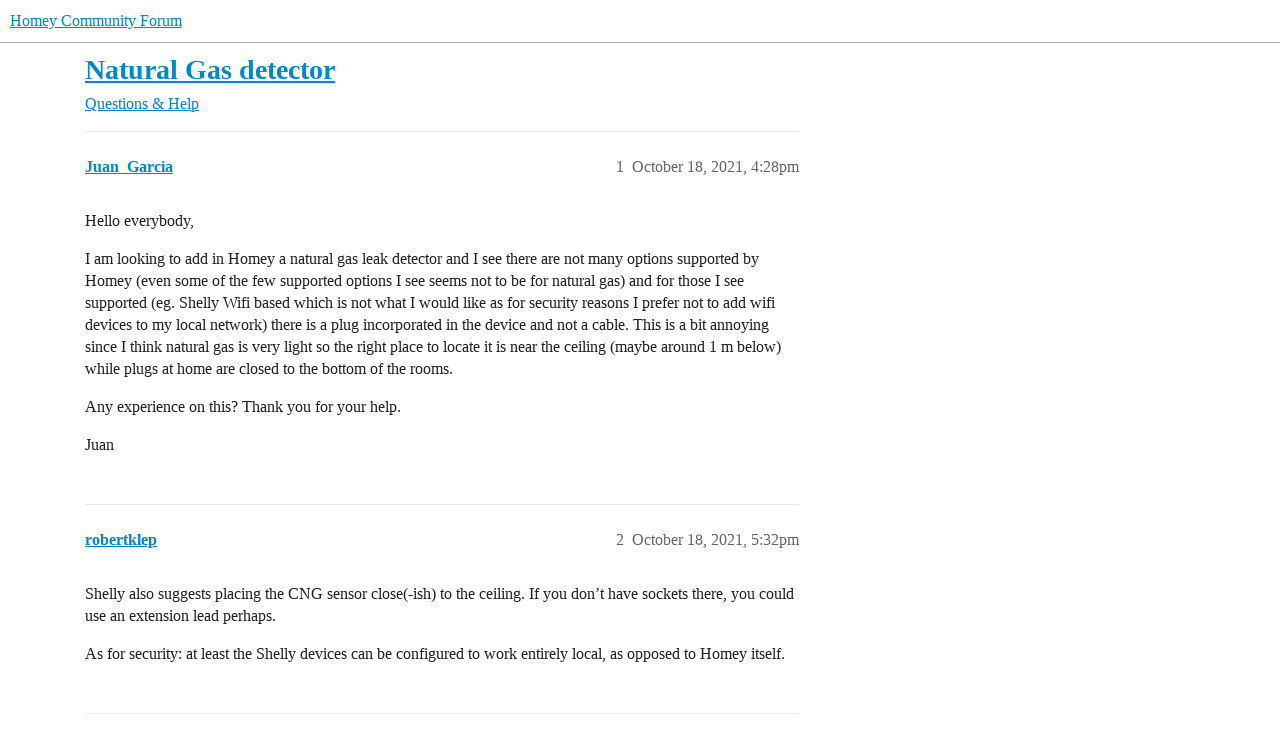

--- FILE ---
content_type: text/html; charset=utf-8
request_url: https://community.homey.app/t/natural-gas-detector/53325
body_size: 4692
content:
<!DOCTYPE html>
<html lang="en">
  <head>
    <meta charset="utf-8">
    <title>Natural Gas detector - Questions &amp; Help - Homey Community Forum</title>
    <meta name="description" content="Hello everybody, 
I am looking to add in Homey a natural gas leak detector and I see there are not many options supported by Homey (even some of the few supported options I see seems not to be for natural gas) and for th&amp;hellip;">
    <meta name="generator" content="Discourse 2026.1.0-latest - https://github.com/discourse/discourse version 2a0e34e02e429fa67283543ef0691a51a011a699">
<link rel="icon" type="image/png" href="https://us1.discourse-cdn.com/flex025/uploads/athom/optimized/2X/6/6d79fed4caffaa8d941cec0f6f39a1d570cb317d_2_32x32.png">
<link rel="apple-touch-icon" type="image/png" href="https://us1.discourse-cdn.com/flex025/uploads/athom/optimized/2X/6/6d79fed4caffaa8d941cec0f6f39a1d570cb317d_2_180x180.png">
<meta name="theme-color" media="(prefers-color-scheme: light)" content="#fff">
<meta name="theme-color" media="(prefers-color-scheme: dark)" content="#111111">

<meta name="color-scheme" content="light dark">

<meta name="viewport" content="width=device-width, initial-scale=1.0, minimum-scale=1.0, viewport-fit=cover">
<link rel="canonical" href="https://community.homey.app/t/natural-gas-detector/53325" />


<link rel="search" type="application/opensearchdescription+xml" href="https://community.homey.app/opensearch.xml" title="Homey Community Forum Search">

    
    <link href="https://sea1.discourse-cdn.com/flex025/stylesheets/color_definitions_light-default_-1_5_da3cacf460f39cd426bdac4c2dbe9bc3e0afeebe.css?__ws=community.homey.app" media="(prefers-color-scheme: light)" rel="stylesheet" class="light-scheme"/><link href="https://sea1.discourse-cdn.com/flex025/stylesheets/color_definitions_dark_4_5_5fd1cfdb3bdfbf45a4a8c3aac93e7085ac49d276.css?__ws=community.homey.app" media="(prefers-color-scheme: dark)" rel="stylesheet" class="dark-scheme" data-scheme-id="4"/>

<link href="https://sea1.discourse-cdn.com/flex025/stylesheets/common_7e696c2dde2da5dcd2d6ba3243ce85d25f6ba670.css?__ws=community.homey.app" media="all" rel="stylesheet" data-target="common"  />

  <link href="https://sea1.discourse-cdn.com/flex025/stylesheets/mobile_7e696c2dde2da5dcd2d6ba3243ce85d25f6ba670.css?__ws=community.homey.app" media="(max-width: 39.99999rem)" rel="stylesheet" data-target="mobile"  />
  <link href="https://sea1.discourse-cdn.com/flex025/stylesheets/desktop_7e696c2dde2da5dcd2d6ba3243ce85d25f6ba670.css?__ws=community.homey.app" media="(min-width: 40rem)" rel="stylesheet" data-target="desktop"  />



    <link href="https://sea1.discourse-cdn.com/flex025/stylesheets/automation_7e696c2dde2da5dcd2d6ba3243ce85d25f6ba670.css?__ws=community.homey.app" media="all" rel="stylesheet" data-target="automation"  />
    <link href="https://sea1.discourse-cdn.com/flex025/stylesheets/checklist_7e696c2dde2da5dcd2d6ba3243ce85d25f6ba670.css?__ws=community.homey.app" media="all" rel="stylesheet" data-target="checklist"  />
    <link href="https://sea1.discourse-cdn.com/flex025/stylesheets/discourse-adplugin_7e696c2dde2da5dcd2d6ba3243ce85d25f6ba670.css?__ws=community.homey.app" media="all" rel="stylesheet" data-target="discourse-adplugin"  />
    <link href="https://sea1.discourse-cdn.com/flex025/stylesheets/discourse-ai_7e696c2dde2da5dcd2d6ba3243ce85d25f6ba670.css?__ws=community.homey.app" media="all" rel="stylesheet" data-target="discourse-ai"  />
    <link href="https://sea1.discourse-cdn.com/flex025/stylesheets/discourse-cakeday_7e696c2dde2da5dcd2d6ba3243ce85d25f6ba670.css?__ws=community.homey.app" media="all" rel="stylesheet" data-target="discourse-cakeday"  />
    <link href="https://sea1.discourse-cdn.com/flex025/stylesheets/discourse-details_7e696c2dde2da5dcd2d6ba3243ce85d25f6ba670.css?__ws=community.homey.app" media="all" rel="stylesheet" data-target="discourse-details"  />
    <link href="https://sea1.discourse-cdn.com/flex025/stylesheets/discourse-github_7e696c2dde2da5dcd2d6ba3243ce85d25f6ba670.css?__ws=community.homey.app" media="all" rel="stylesheet" data-target="discourse-github"  />
    <link href="https://sea1.discourse-cdn.com/flex025/stylesheets/discourse-lazy-videos_7e696c2dde2da5dcd2d6ba3243ce85d25f6ba670.css?__ws=community.homey.app" media="all" rel="stylesheet" data-target="discourse-lazy-videos"  />
    <link href="https://sea1.discourse-cdn.com/flex025/stylesheets/discourse-local-dates_7e696c2dde2da5dcd2d6ba3243ce85d25f6ba670.css?__ws=community.homey.app" media="all" rel="stylesheet" data-target="discourse-local-dates"  />
    <link href="https://sea1.discourse-cdn.com/flex025/stylesheets/discourse-narrative-bot_7e696c2dde2da5dcd2d6ba3243ce85d25f6ba670.css?__ws=community.homey.app" media="all" rel="stylesheet" data-target="discourse-narrative-bot"  />
    <link href="https://sea1.discourse-cdn.com/flex025/stylesheets/discourse-policy_7e696c2dde2da5dcd2d6ba3243ce85d25f6ba670.css?__ws=community.homey.app" media="all" rel="stylesheet" data-target="discourse-policy"  />
    <link href="https://sea1.discourse-cdn.com/flex025/stylesheets/discourse-presence_7e696c2dde2da5dcd2d6ba3243ce85d25f6ba670.css?__ws=community.homey.app" media="all" rel="stylesheet" data-target="discourse-presence"  />
    <link href="https://sea1.discourse-cdn.com/flex025/stylesheets/discourse-solved_7e696c2dde2da5dcd2d6ba3243ce85d25f6ba670.css?__ws=community.homey.app" media="all" rel="stylesheet" data-target="discourse-solved"  />
    <link href="https://sea1.discourse-cdn.com/flex025/stylesheets/discourse-templates_7e696c2dde2da5dcd2d6ba3243ce85d25f6ba670.css?__ws=community.homey.app" media="all" rel="stylesheet" data-target="discourse-templates"  />
    <link href="https://sea1.discourse-cdn.com/flex025/stylesheets/discourse-topic-voting_7e696c2dde2da5dcd2d6ba3243ce85d25f6ba670.css?__ws=community.homey.app" media="all" rel="stylesheet" data-target="discourse-topic-voting"  />
    <link href="https://sea1.discourse-cdn.com/flex025/stylesheets/footnote_7e696c2dde2da5dcd2d6ba3243ce85d25f6ba670.css?__ws=community.homey.app" media="all" rel="stylesheet" data-target="footnote"  />
    <link href="https://sea1.discourse-cdn.com/flex025/stylesheets/hosted-site_7e696c2dde2da5dcd2d6ba3243ce85d25f6ba670.css?__ws=community.homey.app" media="all" rel="stylesheet" data-target="hosted-site"  />
    <link href="https://sea1.discourse-cdn.com/flex025/stylesheets/poll_7e696c2dde2da5dcd2d6ba3243ce85d25f6ba670.css?__ws=community.homey.app" media="all" rel="stylesheet" data-target="poll"  />
    <link href="https://sea1.discourse-cdn.com/flex025/stylesheets/spoiler-alert_7e696c2dde2da5dcd2d6ba3243ce85d25f6ba670.css?__ws=community.homey.app" media="all" rel="stylesheet" data-target="spoiler-alert"  />
    <link href="https://sea1.discourse-cdn.com/flex025/stylesheets/discourse-ai_mobile_7e696c2dde2da5dcd2d6ba3243ce85d25f6ba670.css?__ws=community.homey.app" media="(max-width: 39.99999rem)" rel="stylesheet" data-target="discourse-ai_mobile"  />
    <link href="https://sea1.discourse-cdn.com/flex025/stylesheets/discourse-solved_mobile_7e696c2dde2da5dcd2d6ba3243ce85d25f6ba670.css?__ws=community.homey.app" media="(max-width: 39.99999rem)" rel="stylesheet" data-target="discourse-solved_mobile"  />
    <link href="https://sea1.discourse-cdn.com/flex025/stylesheets/discourse-topic-voting_mobile_7e696c2dde2da5dcd2d6ba3243ce85d25f6ba670.css?__ws=community.homey.app" media="(max-width: 39.99999rem)" rel="stylesheet" data-target="discourse-topic-voting_mobile"  />
    <link href="https://sea1.discourse-cdn.com/flex025/stylesheets/discourse-ai_desktop_7e696c2dde2da5dcd2d6ba3243ce85d25f6ba670.css?__ws=community.homey.app" media="(min-width: 40rem)" rel="stylesheet" data-target="discourse-ai_desktop"  />
    <link href="https://sea1.discourse-cdn.com/flex025/stylesheets/discourse-topic-voting_desktop_7e696c2dde2da5dcd2d6ba3243ce85d25f6ba670.css?__ws=community.homey.app" media="(min-width: 40rem)" rel="stylesheet" data-target="discourse-topic-voting_desktop"  />
    <link href="https://sea1.discourse-cdn.com/flex025/stylesheets/poll_desktop_7e696c2dde2da5dcd2d6ba3243ce85d25f6ba670.css?__ws=community.homey.app" media="(min-width: 40rem)" rel="stylesheet" data-target="poll_desktop"  />

  <link href="https://sea1.discourse-cdn.com/flex025/stylesheets/common_theme_8_9d379339e2c96584eff7d09d424e018bdcc2e911.css?__ws=community.homey.app" media="all" rel="stylesheet" data-target="common_theme" data-theme-id="8" data-theme-name="hide users column"/>
<link href="https://sea1.discourse-cdn.com/flex025/stylesheets/common_theme_5_a7f83e7f4a363da48d495543d1557083e9a35175.css?__ws=community.homey.app" media="all" rel="stylesheet" data-target="common_theme" data-theme-id="5" data-theme-name="homey"/>
    
    

    <!-- Start: Google Analytics -->
<script async="" src="https://www.googletagmanager.com/gtag/js?id=UA-54367249-13" nonce="P09SHZ2WEV7ot6yBsozvzlZxl"></script>
<script defer="" src="https://sea1.discourse-cdn.com/flex025/theme-javascripts/e1765f7276f3199434ef8f372aaa0ddab6f34031.js?__ws=community.homey.app" data-theme-id="5" nonce="P09SHZ2WEV7ot6yBsozvzlZxl"></script>
<!-- End: Google Analytics -->

<script defer="" src="https://sea1.discourse-cdn.com/flex025/theme-javascripts/129b964beddb46292fa7fc56b0a857b756446c53.js?__ws=community.homey.app" data-theme-id="5" nonce="P09SHZ2WEV7ot6yBsozvzlZxl"></script>
<link rel="modulepreload" href="https://sea1.discourse-cdn.com/flex025/theme-javascripts/56e5a7430ecf41d7f6c1d8c30790256c397debde.js?__ws=community.homey.app" data-theme-id="3" nonce="P09SHZ2WEV7ot6yBsozvzlZxl">

    
        <link rel="alternate nofollow" type="application/rss+xml" title="RSS feed of &#39;Natural Gas detector&#39;" href="https://community.homey.app/t/natural-gas-detector/53325.rss" />
    <meta property="og:site_name" content="Homey Community Forum" />
<meta property="og:type" content="website" />
<meta name="twitter:card" content="summary" />
<meta name="twitter:image" content="https://us1.discourse-cdn.com/flex025/uploads/athom/original/3X/5/c/5ca9365a04188e305bca13c09960c3a77676809c.png" />
<meta property="og:image" content="https://us1.discourse-cdn.com/flex025/uploads/athom/original/3X/5/c/5ca9365a04188e305bca13c09960c3a77676809c.png" />
<meta property="og:url" content="https://community.homey.app/t/natural-gas-detector/53325" />
<meta name="twitter:url" content="https://community.homey.app/t/natural-gas-detector/53325" />
<meta property="og:title" content="Natural Gas detector" />
<meta name="twitter:title" content="Natural Gas detector" />
<meta property="og:description" content="Hello everybody,  I am looking to add in Homey a natural gas leak detector and I see there are not many options supported by Homey (even some of the few supported options I see seems not to be for natural gas) and for those I see supported (eg. Shelly Wifi based which is not what I would like as for security reasons I prefer not to add wifi devices to my local network) there is a plug incorporated in the device and not a cable. This is a bit annoying since I think natural gas is very light so th..." />
<meta name="twitter:description" content="Hello everybody,  I am looking to add in Homey a natural gas leak detector and I see there are not many options supported by Homey (even some of the few supported options I see seems not to be for natural gas) and for those I see supported (eg. Shelly Wifi based which is not what I would like as for security reasons I prefer not to add wifi devices to my local network) there is a plug incorporated in the device and not a cable. This is a bit annoying since I think natural gas is very light so th..." />
<meta property="og:article:section" content="Questions &amp; Help" />
<meta property="og:article:section:color" content="652D90" />
<meta property="article:published_time" content="2021-10-18T16:28:13+00:00" />
<meta property="og:ignore_canonical" content="true" />


    <script type="application/ld+json">{"@context":"http://schema.org","@type":"QAPage","name":"Natural Gas detector","mainEntity":{"@type":"Question","name":"Natural Gas detector","text":"Hello everybody,\n\nI am looking to add in Homey a natural gas leak detector and I see there are not many options supported by Homey (even some of the few supported options I see seems not to be for natural gas) and for those I see supported (eg. Shelly Wifi based which is not what I would like as for&hellip;","upvoteCount":0,"answerCount":0,"datePublished":"2021-10-18T16:28:13.020Z","author":{"@type":"Person","name":"Juan_Garcia","url":"https://community.homey.app/u/Juan_Garcia"}}}</script>
  </head>
  <body class="crawler ">
    
    <header>
  <a href="/">Homey Community Forum</a>
</header>

    <div id="main-outlet" class="wrap" role="main">
        <div id="topic-title">
    <h1>
      <a href="/t/natural-gas-detector/53325">Natural Gas detector</a>
    </h1>

      <div class="topic-category" itemscope itemtype="http://schema.org/BreadcrumbList">
          <span itemprop="itemListElement" itemscope itemtype="http://schema.org/ListItem">
            <a href="/c/questions-help/8" class="badge-wrapper bullet" itemprop="item">
              <span class='badge-category-bg' style='background-color: #652D90'></span>
              <span class='badge-category clear-badge'>
                <span class='category-name' itemprop='name'>Questions &amp; Help</span>
              </span>
            </a>
            <meta itemprop="position" content="1" />
          </span>
      </div>

  </div>

  

    <div itemscope itemtype='http://schema.org/DiscussionForumPosting'>
      <meta itemprop='headline' content='Natural Gas detector'>
      <link itemprop='url' href='https://community.homey.app/t/natural-gas-detector/53325'>
      <meta itemprop='datePublished' content='2021-10-18T16:28:13Z'>
        <meta itemprop='articleSection' content='Questions &amp; Help'>
      <meta itemprop='keywords' content=''>
      <div itemprop='publisher' itemscope itemtype="http://schema.org/Organization">
        <meta itemprop='name' content='Homey Community Forum'>
      </div>


          <div id='post_1'  class='topic-body crawler-post'>
            <div class='crawler-post-meta'>
              <span class="creator" itemprop="author" itemscope itemtype="http://schema.org/Person">
                <a itemprop="url" rel='nofollow' href='https://community.homey.app/u/Juan_Garcia'><span itemprop='name'>Juan_Garcia</span></a>
                
              </span>

                <link itemprop="mainEntityOfPage" href="https://community.homey.app/t/natural-gas-detector/53325">


              <span class="crawler-post-infos">
                  <time  datetime='2021-10-18T16:28:13Z' class='post-time'>
                    October 18, 2021,  4:28pm
                  </time>
                  <meta itemprop='dateModified' content='2021-10-18T16:28:13Z'>
              <span itemprop='position'>1</span>
              </span>
            </div>
            <div class='post' itemprop='text'>
              <p>Hello everybody,</p>
<p>I am looking to add in Homey a natural gas leak detector and I see there are not many options supported by Homey (even some of the few supported options I see seems not to be for natural gas) and for those I see supported (eg. Shelly Wifi based which is not what I would like as for security reasons I prefer not to add wifi devices to my local network) there is a plug incorporated in the device and not a cable. This is a bit annoying since I think natural gas is very light so the right place to locate it is near the ceiling (maybe around 1 m below) while plugs at home are closed to the bottom of the rooms.</p>
<p>Any experience on this? Thank you for your help.</p>
<p>Juan</p>
            </div>

            <div itemprop="interactionStatistic" itemscope itemtype="http://schema.org/InteractionCounter">
              <meta itemprop="interactionType" content="http://schema.org/LikeAction"/>
              <meta itemprop="userInteractionCount" content="0" />
              <span class='post-likes'></span>
            </div>


            
          </div>
          <div id='post_2' itemprop='comment' itemscope itemtype='http://schema.org/Comment' class='topic-body crawler-post'>
            <div class='crawler-post-meta'>
              <span class="creator" itemprop="author" itemscope itemtype="http://schema.org/Person">
                <a itemprop="url" rel='nofollow' href='https://community.homey.app/u/robertklep'><span itemprop='name'>robertklep</span></a>
                
              </span>



              <span class="crawler-post-infos">
                  <time itemprop='datePublished' datetime='2021-10-18T17:32:07Z' class='post-time'>
                    October 18, 2021,  5:32pm
                  </time>
                  <meta itemprop='dateModified' content='2021-10-18T17:32:07Z'>
              <span itemprop='position'>2</span>
              </span>
            </div>
            <div class='post' itemprop='text'>
              <p>Shelly also suggests placing the CNG sensor close(-ish) to the ceiling. If you don’t have sockets there, you could use an extension lead perhaps.</p>
<p>As for security: at least the Shelly devices can be configured to work entirely local, as opposed to Homey itself.</p>
            </div>

            <div itemprop="interactionStatistic" itemscope itemtype="http://schema.org/InteractionCounter">
              <meta itemprop="interactionType" content="http://schema.org/LikeAction"/>
              <meta itemprop="userInteractionCount" content="0" />
              <span class='post-likes'></span>
            </div>


            
          </div>
          <div id='post_3' itemprop='comment' itemscope itemtype='http://schema.org/Comment' class='topic-body crawler-post'>
            <div class='crawler-post-meta'>
              <span class="creator" itemprop="author" itemscope itemtype="http://schema.org/Person">
                <a itemprop="url" rel='nofollow' href='https://community.homey.app/u/Juan_Garcia'><span itemprop='name'>Juan_Garcia</span></a>
                
              </span>



              <span class="crawler-post-infos">
                  <time itemprop='datePublished' datetime='2021-10-18T18:15:06Z' class='post-time'>
                    October 18, 2021,  6:15pm
                  </time>
                  <meta itemprop='dateModified' content='2021-10-18T18:15:06Z'>
              <span itemprop='position'>3</span>
              </span>
            </div>
            <div class='post' itemprop='text'>
              <p>Thank you <a class="mention" href="/u/robertklep">@robertklep</a> for your response.</p>
<p>Regarding the security, if Shelly devices can be handled locally it definitively improves the security. In any case, and even if you can locate devices in a DMZ and even if they are local, the fewer you have the safer you will be. Of course, there are certain situations where you might still need to have some.</p>
            </div>

            <div itemprop="interactionStatistic" itemscope itemtype="http://schema.org/InteractionCounter">
              <meta itemprop="interactionType" content="http://schema.org/LikeAction"/>
              <meta itemprop="userInteractionCount" content="0" />
              <span class='post-likes'></span>
            </div>


            
          </div>
    </div>


    <div id="related-topics" class="more-topics__list " role="complementary" aria-labelledby="related-topics-title">
  <h3 id="related-topics-title" class="more-topics__list-title">
    Related topics
  </h3>
  <div class="topic-list-container" itemscope itemtype='http://schema.org/ItemList'>
    <meta itemprop='itemListOrder' content='http://schema.org/ItemListOrderDescending'>
    <table class='topic-list'>
      <thead>
        <tr>
          <th>Topic</th>
          <th></th>
          <th class="replies">Replies</th>
          <th class="views">Views</th>
          <th>Activity</th>
        </tr>
      </thead>
      <tbody>
          <tr class="topic-list-item" id="topic-list-item-12829">
            <td class="main-link" itemprop='itemListElement' itemscope itemtype='http://schema.org/ListItem'>
              <meta itemprop='position' content='1'>
              <span class="link-top-line">
                <a itemprop='url' href='https://community.homey.app/t/diy-cheap-gas-leak-detector/12829' class='title raw-link raw-topic-link'>DIY Cheap Gas leak detector</a>
              </span>
              <div class="link-bottom-line">
                  <a href='/c/devices/6' class='badge-wrapper bullet'>
                    <span class='badge-category-bg' style='background-color: #25AAE2'></span>
                    <span class='badge-category clear-badge'>
                      <span class='category-name'>Devices</span>
                    </span>
                  </a>
                  <div class="discourse-tags">
                  </div>
              </div>
            </td>
            <td class="replies">
              <span class='posts' title='posts'>5</span>
            </td>
            <td class="views">
              <span class='views' title='views'>1394</span>
            </td>
            <td>
              November 1, 2020
            </td>
          </tr>
          <tr class="topic-list-item" id="topic-list-item-30826">
            <td class="main-link" itemprop='itemListElement' itemscope itemtype='http://schema.org/ListItem'>
              <meta itemprop='position' content='2'>
              <span class="link-top-line">
                <a itemprop='url' href='https://community.homey.app/t/neu-shelly-kommen-livestream/30826' class='title raw-link raw-topic-link'>Neu Shelly kommen , Livestream</a>
              </span>
              <div class="link-bottom-line">
                  <a href='/c/deutsch/off-topic-de/31' class='badge-wrapper bullet'>
                    <span class='badge-category-bg' style='background-color: #0088CC'></span>
                    <span class='badge-category clear-badge'>
                      <span class='category-name'>Off-Topic (DE)</span>
                    </span>
                  </a>
                  <div class="discourse-tags">
                  </div>
              </div>
            </td>
            <td class="replies">
              <span class='posts' title='posts'>1</span>
            </td>
            <td class="views">
              <span class='views' title='views'>553</span>
            </td>
            <td>
              June 4, 2020
            </td>
          </tr>
          <tr class="topic-list-item" id="topic-list-item-50900">
            <td class="main-link" itemprop='itemListElement' itemscope itemtype='http://schema.org/ListItem'>
              <meta itemprop='position' content='3'>
              <span class="link-top-line">
                <a itemprop='url' href='https://community.homey.app/t/shelly-thru-shelly-cloud/50900' class='title raw-link raw-topic-link'>Shelly thru Shelly Cloud</a>
              </span>
              <div class="link-bottom-line">
                  <a href='/c/questions-help/8' class='badge-wrapper bullet'>
                    <span class='badge-category-bg' style='background-color: #652D90'></span>
                    <span class='badge-category clear-badge'>
                      <span class='category-name'>Questions &amp; Help</span>
                    </span>
                  </a>
                  <div class="discourse-tags">
                  </div>
              </div>
            </td>
            <td class="replies">
              <span class='posts' title='posts'>8</span>
            </td>
            <td class="views">
              <span class='views' title='views'>2221</span>
            </td>
            <td>
              September 16, 2021
            </td>
          </tr>
          <tr class="topic-list-item" id="topic-list-item-51355">
            <td class="main-link" itemprop='itemListElement' itemscope itemtype='http://schema.org/ListItem'>
              <meta itemprop='position' content='4'>
              <span class="link-top-line">
                <a itemprop='url' href='https://community.homey.app/t/homey-cloud-and-shelly/51355' class='title raw-link raw-topic-link'>Homey Cloud and Shelly?</a>
              </span>
              <div class="link-bottom-line">
                  <a href='/c/apps/7' class='badge-wrapper bullet'>
                    <span class='badge-category-bg' style='background-color: #9EB83B'></span>
                    <span class='badge-category clear-badge'>
                      <span class='category-name'>Apps</span>
                    </span>
                  </a>
                  <div class="discourse-tags">
                      <a href='https://community.homey.app/tag/wifi' class='discourse-tag'>wifi</a>
                      
                  </div>
              </div>
            </td>
            <td class="replies">
              <span class='posts' title='posts'>33</span>
            </td>
            <td class="views">
              <span class='views' title='views'>2756</span>
            </td>
            <td>
              November 17, 2025
            </td>
          </tr>
          <tr class="topic-list-item" id="topic-list-item-121386">
            <td class="main-link" itemprop='itemListElement' itemscope itemtype='http://schema.org/ListItem'>
              <meta itemprop='position' content='5'>
              <span class="link-top-line">
                <a itemprop='url' href='https://community.homey.app/t/steckdose-fremdes-wlan/121386' class='title raw-link raw-topic-link'>Steckdose fremdes WLAN</a>
              </span>
              <div class="link-bottom-line">
                  <a href='/c/deutsch/gerc3a4te/28' class='badge-wrapper bullet'>
                    <span class='badge-category-bg' style='background-color: #0088CC'></span>
                    <span class='badge-category clear-badge'>
                      <span class='category-name'>Geräte</span>
                    </span>
                  </a>
                  <div class="discourse-tags">
                      <a href='https://community.homey.app/tag/homey-pro' class='discourse-tag'>homey-pro</a>
                      
                  </div>
              </div>
            </td>
            <td class="replies">
              <span class='posts' title='posts'>14</span>
            </td>
            <td class="views">
              <span class='views' title='views'>330</span>
            </td>
            <td>
              December 2, 2024
            </td>
          </tr>
      </tbody>
    </table>
  </div>
</div>





    </div>
    <footer class="container wrap">
  <nav class='crawler-nav'>
    <ul>
      <li itemscope itemtype='http://schema.org/SiteNavigationElement'>
        <span itemprop='name'>
          <a href='/' itemprop="url">Home </a>
        </span>
      </li>
      <li itemscope itemtype='http://schema.org/SiteNavigationElement'>
        <span itemprop='name'>
          <a href='/categories' itemprop="url">Categories </a>
        </span>
      </li>
      <li itemscope itemtype='http://schema.org/SiteNavigationElement'>
        <span itemprop='name'>
          <a href='/guidelines' itemprop="url">Guidelines </a>
        </span>
      </li>
        <li itemscope itemtype='http://schema.org/SiteNavigationElement'>
          <span itemprop='name'>
            <a href='https://legal.athom.com/?document=terms-and-conditions' itemprop="url">Terms of Service </a>
          </span>
        </li>
        <li itemscope itemtype='http://schema.org/SiteNavigationElement'>
          <span itemprop='name'>
            <a href='https://legal.athom.com/?document=privacy-policy' itemprop="url">Privacy Policy </a>
          </span>
        </li>
    </ul>
  </nav>
  <p class='powered-by-link'>Powered by <a href="https://www.discourse.org">Discourse</a>, best viewed with JavaScript enabled</p>
</footer>

    
    <!-- Start: Simple Analytics -->
<script async="" defer="" src="https://sa.athom.com/latest.js" nonce="P09SHZ2WEV7ot6yBsozvzlZxl"></script> 
<noscript><img src="https://sa.athom.com/noscript.gif" alt="" referrerpolicy="no-referrer-when-downgrade"></noscript>
<!-- End: Simple Analytics -->

<!-- Start: Statuspage -->
<script defer="" src="https://sea1.discourse-cdn.com/flex025/theme-javascripts/2de46b6ba5dbbbccfb50a39d9ec6ca65fad35b6d.js?__ws=community.homey.app" data-theme-id="5" nonce="P09SHZ2WEV7ot6yBsozvzlZxl"></script>
<!-- End: Statuspage -->
  </body>
  
</html>


--- FILE ---
content_type: text/css
request_url: https://sea1.discourse-cdn.com/flex025/stylesheets/discourse-narrative-bot_7e696c2dde2da5dcd2d6ba3243ce85d25f6ba670.css?__ws=community.homey.app
body_size: -165
content:
article[data-user-id="-2"] div.cooked iframe{border:0}
/*# sourceMappingURL=discourse-narrative-bot_7e696c2dde2da5dcd2d6ba3243ce85d25f6ba670.css.map?__ws=community.homey.app */

--- FILE ---
content_type: text/css
request_url: https://sea1.discourse-cdn.com/flex025/stylesheets/discourse-topic-voting_desktop_7e696c2dde2da5dcd2d6ba3243ce85d25f6ba670.css?__ws=community.homey.app
body_size: -170
content:
.vote-count-wrapper{font-size:var(--font-up-2);height:40px}
/*# sourceMappingURL=discourse-topic-voting_desktop_7e696c2dde2da5dcd2d6ba3243ce85d25f6ba670.css.map?__ws=community.homey.app */

--- FILE ---
content_type: text/css
request_url: https://sea1.discourse-cdn.com/flex025/stylesheets/common_theme_8_9d379339e2c96584eff7d09d424e018bdcc2e911.css?__ws=community.homey.app
body_size: -140
content:
.topic-list .posters{display:none}.topic-list-item .pull-left{display:none}.topic-list .right{margin-left:0}.topic-list-item .rtl .pull-left{display:none}.rtl .topic-list .right{margin-right:0}
/*# sourceMappingURL=common_theme_8_9d379339e2c96584eff7d09d424e018bdcc2e911.css.map?__ws=community.homey.app */


--- FILE ---
content_type: text/css
request_url: https://sea1.discourse-cdn.com/flex025/stylesheets/common_theme_5_a7f83e7f4a363da48d495543d1557083e9a35175.css?__ws=community.homey.app
body_size: 583
content:
@import"https://fonts.googleapis.com/css?family=Roboto:300,300i,400,400i,500,600";body{font-family:"Roboto","Helvetica",sans-serif;font-weight:400;-webkit-font-smoothing:antialiased;-moz-osx-font-smoothing:grayscale}.hy-welcome{position:relative;overflow:hidden;height:320px;background:var(--primary-100) url(https://etc.athom.com/forum/hero2.png) no-repeat right center;background-size:40% auto;display:flex;flex-direction:column;align-content:center;color:var(--primary);padding-left:50px;padding-right:400px;margin-left:-8px;margin-right:-8px;box-sizing:border-box;font-size:1em;border-radius:10px;margin-bottom:50px;text-align:left;display:none;box-shadow:0 10px 30px rgba(0,0,0,.1)}.hy-welcome .hy-title{font-size:2.8em;font-weight:600;line-height:1.2em;margin-bottom:.3em}.hy-welcome .hy-close{position:absolute;top:1em;right:1em;width:2em;height:2em;line-height:2em;text-align:center;border-radius:1em;cursor:pointer}.hy-welcome .hy-close:hover{color:var(--primary-800);background:var(--primary-400)}.hy-welcome .hy-close,.hy-welcome .hy-close:active{color:var(--primary-600);background:var(--primary-300)}.hy-welcome p{font-size:1.1em}.hy-welcome p a{font-weight:500;white-space:nowrap}.hy-welcome p a:hover{text-decoration:underline}@media(max-width: 959px){.hy-welcome{height:320px;padding-right:200px;background-size:auto 320px;background-position:right -100px center}.hy-welcome .hy-title{font-size:2.2em}}@media(max-width: 759px){.hy-welcome{height:auto;padding:1em 2em;margin:1em 1em 3em 1em;background-image:none}.hy-welcome .hy-title{font-size:1.6em}}header #site-text-logo{margin:0;font-weight:600;text-indent:60px;line-height:70px;white-space:nowrap}header .title a{position:relative}header .title a:before{content:"";position:absolute;top:50%;margin-top:-1.5em;background:url(https://etc.athom.com/logo/transparent/128.png) no-repeat center center;background-size:contain;width:3em;height:3em;margin-right:1em;animation:rotate 10s infinite linear}header .title a h1{line-height:4em}header .title a i,header .title svg{display:none}header .title-wrapper{padding-left:50px}@keyframes rotate{from{transform:rotate(0deg)}to{transform:rotate(360deg)}}@media(max-width: 759px){header #site-text-logo{color:rgba(0,0,0,0)}header .title-wrapper{padding-left:0}.d-header .title{min-width:50px}}
/*# sourceMappingURL=common_theme_5_a7f83e7f4a363da48d495543d1557083e9a35175.css.map?__ws=community.homey.app */

--- FILE ---
content_type: text/javascript
request_url: https://sea1.discourse-cdn.com/flex025/theme-javascripts/129b964beddb46292fa7fc56b0a857b756446c53.js?__ws=community.homey.app
body_size: 274
content:
function setCookie(cname, cvalue, exdays) {
  var d = new Date();
  d.setTime(d.getTime() + exdays * 24 * 60 * 60 * 1000);
  var expires = "expires=" + d.toUTCString();
  document.cookie = cname + "=" + cvalue + ";" + expires + ";path=/";
}
function getCookie(cname) {
  var name = cname + "=";
  var decodedCookie = decodeURIComponent(document.cookie);
  var ca = decodedCookie.split(';');
  for (var i = 0; i < ca.length; i++) {
    var c = ca[i];
    while (c.charAt(0) == ' ') {
      c = c.substring(1);
    }
    if (c.indexOf(name) == 0) {
      return c.substring(name.length, c.length);
    }
  }
  return "";
}
window.addEventListener('load', function () {
  var cookieId = 'hy-welcome-hidden';
  $welcome = document.querySelector('.hy-welcome');
  $welcomeClose = document.querySelector('.hy-welcome .hy-close');
  if (!getCookie(cookieId)) {
    $welcome.style.display = 'flex';
  }
  $welcomeClose.addEventListener('click', function () {
    setCookie(cookieId, '1', 31);
    $welcome.style.display = 'none';
  });
});
//# sourceMappingURL=129b964beddb46292fa7fc56b0a857b756446c53.map?__ws=community.homey.app
